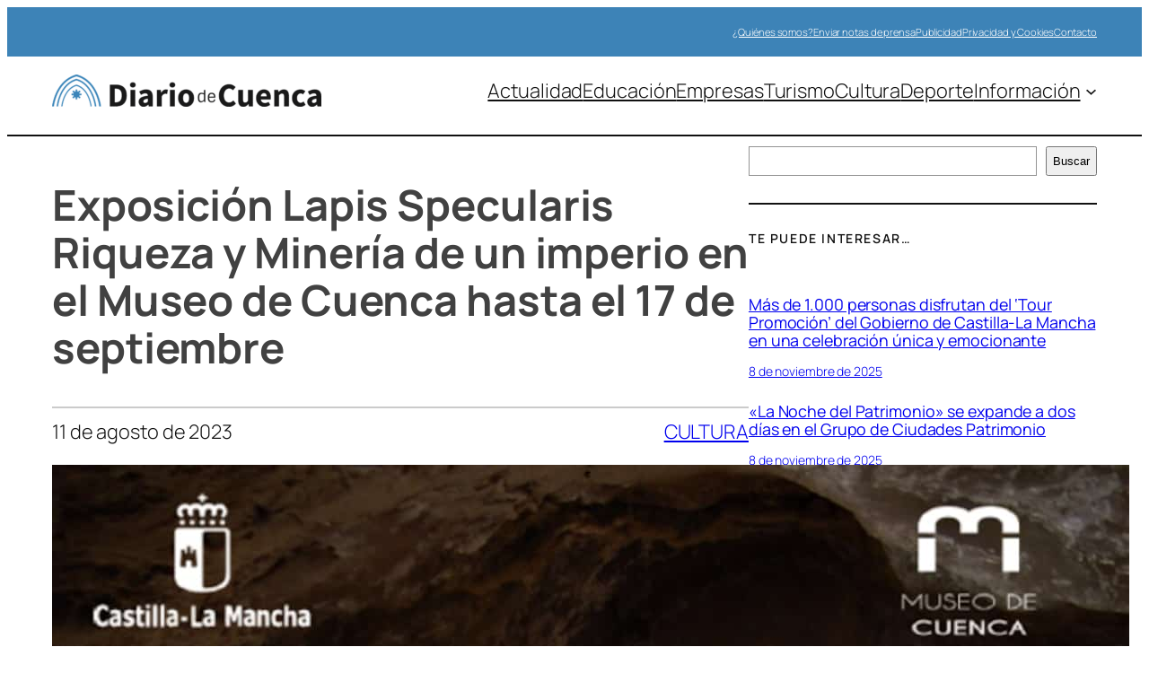

--- FILE ---
content_type: text/html; charset=utf-8
request_url: https://www.google.com/recaptcha/api2/aframe
body_size: 267
content:
<!DOCTYPE HTML><html><head><meta http-equiv="content-type" content="text/html; charset=UTF-8"></head><body><script nonce="pliknt3FKZMV67bqDHSV9A">/** Anti-fraud and anti-abuse applications only. See google.com/recaptcha */ try{var clients={'sodar':'https://pagead2.googlesyndication.com/pagead/sodar?'};window.addEventListener("message",function(a){try{if(a.source===window.parent){var b=JSON.parse(a.data);var c=clients[b['id']];if(c){var d=document.createElement('img');d.src=c+b['params']+'&rc='+(localStorage.getItem("rc::a")?sessionStorage.getItem("rc::b"):"");window.document.body.appendChild(d);sessionStorage.setItem("rc::e",parseInt(sessionStorage.getItem("rc::e")||0)+1);localStorage.setItem("rc::h",'1762658723756');}}}catch(b){}});window.parent.postMessage("_grecaptcha_ready", "*");}catch(b){}</script></body></html>

--- FILE ---
content_type: text/css
request_url: https://diariocuenca.com/wp-content/themes/twentytwentyfive-child/style.css?ver=6.8.3
body_size: -324
content:
/*
 Theme Name:   Twenty Twenty-Five Child
 Theme URI:    https://tusitio.com/twentytwentyfive-child
 Description:  Tema hijo de Twenty Twenty-Five
 Author:       Tu Nombre
 Author URI:   https://tusitio.com
 Template:     twentytwentyfive
 Version:      1.0.0
 License:      GNU General Public License v2 or later
 License URI:  https://www.gnu.org/licenses/gpl-2.0.html
 Text Domain:  twentytwentyfive-child
*/